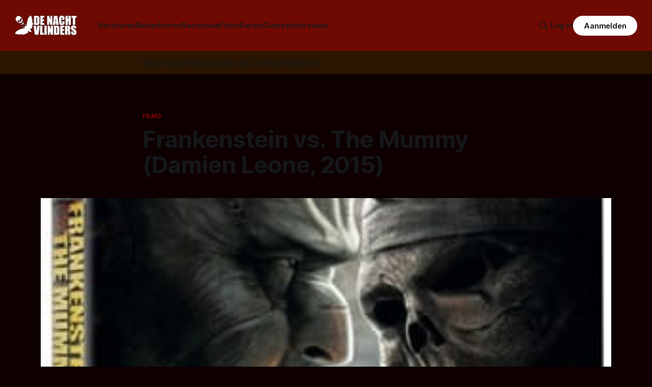

--- FILE ---
content_type: text/html; charset=utf-8
request_url: https://denachtvlinders.nl/frankenstein-vs-the-mummy-damien-leone/
body_size: 11058
content:
<!DOCTYPE html>
<html lang="nl">
<head>

    <title>Frankenstein vs. The Mummy (Damien Leone, 2015)</title>
    <meta charset="utf-8">
    <meta name="viewport" content="width=device-width, initial-scale=1.0">
    
    <link rel="preload" as="style" href="/assets/built/screen.css?v=e399c18114">
    <link rel="preload" as="script" href="/assets/built/source.js?v=e399c18114">
	 
    <link rel="preload" as="font" type="font/woff2" href="/assets/fonts/inter-roman.woff2?v=e399c18114" crossorigin="anonymous">
<style>
    @font-face {
        font-family: "Inter";
        font-style: normal;
        font-weight: 100 900;
        font-display: optional;
        src: url(/assets/fonts/inter-roman.woff2?v=e399c18114) format("woff2");
        unicode-range: U+0000-00FF, U+0131, U+0152-0153, U+02BB-02BC, U+02C6, U+02DA, U+02DC, U+0304, U+0308, U+0329, U+2000-206F, U+2074, U+20AC, U+2122, U+2191, U+2193, U+2212, U+2215, U+FEFF, U+FFFD;
    }
</style>

    <link rel="stylesheet" type="text/css" href="/assets/built/screen.css?v=e399c18114">
	<link rel="stylesheet" type="text/css" href="/assets/built/tocbot.css?v=e399c18114">

    <style>
        :root {
            --background-color: #0e0000
        }
    </style>

    <script>
        /* The script for calculating the color contrast has been taken from
        https://gomakethings.com/dynamically-changing-the-text-color-based-on-background-color-contrast-with-vanilla-js/ */
        var accentColor = getComputedStyle(document.documentElement).getPropertyValue('--background-color');
        accentColor = accentColor.trim().slice(1);

        if (accentColor.length === 3) {
            accentColor = accentColor[0] + accentColor[0] + accentColor[1] + accentColor[1] + accentColor[2] + accentColor[2];
        }

        var r = parseInt(accentColor.substr(0, 2), 16);
        var g = parseInt(accentColor.substr(2, 2), 16);
        var b = parseInt(accentColor.substr(4, 2), 16);
        var yiq = ((r * 299) + (g * 587) + (b * 114)) / 1000;
        var textColor = (yiq >= 128) ? 'dark' : 'light';

        document.documentElement.className = `has-${textColor}-text`;
    </script>

    <meta name="description" content="Sommige titels winden er geen doekjes om, bij het lezen weet je al dat dit geen big budget blockbuster is. Niet dat dit slecht is, veel low budget films">
    <link rel="icon" href="https://denachtvlinders.nl/content/images/size/w256h256/2024/10/dnv-icon.png" type="image/png">
    <link rel="canonical" href="https://denachtvlinders.nl/frankenstein-vs-the-mummy-damien-leone/">
    <meta name="referrer" content="no-referrer-when-downgrade">
    
    <meta property="og:site_name" content="De Nachtvlinders - alles over horror &amp; duister entertainment">
    <meta property="og:type" content="article">
    <meta property="og:title" content="Frankenstein vs. The Mummy (Damien Leone, 2015)">
    <meta property="og:description" content="Sommige titels winden er geen doekjes om, bij het lezen weet je al dat dit geen big budget blockbuster is. Niet dat dit slecht is, veel low budget films">
    <meta property="og:url" content="https://denachtvlinders.nl/frankenstein-vs-the-mummy-damien-leone/">
    <meta property="og:image" content="https://denachtvlinders.nl/wp-content/uploads/2015/12/frankenstein-mummy.jpg">
    <meta property="article:published_time" content="2015-12-28T08:03:12.000Z">
    <meta property="article:modified_time" content="2015-12-28T08:03:12.000Z">
    <meta property="article:tag" content="Films">
    <meta property="article:tag" content="Recensies">
    
    <meta property="article:publisher" content="https://www.facebook.com/denachtvlinders">
    <meta name="twitter:card" content="summary_large_image">
    <meta name="twitter:title" content="Frankenstein vs. The Mummy (Damien Leone, 2015)">
    <meta name="twitter:description" content="Sommige titels winden er geen doekjes om, bij het lezen weet je al dat dit geen big budget blockbuster is. Niet dat dit slecht is, veel low budget films">
    <meta name="twitter:url" content="https://denachtvlinders.nl/frankenstein-vs-the-mummy-damien-leone/">
    <meta name="twitter:image" content="https://denachtvlinders.nl/content/images/2015/12/frankenstein-mummy.jpg">
    <meta name="twitter:label1" content="Written by">
    <meta name="twitter:data1" content="Frank Mulder">
    <meta name="twitter:label2" content="Filed under">
    <meta name="twitter:data2" content="Films, Recensies">
    <meta name="twitter:site" content="@denachtvlinders">
    <meta property="og:image:width" content="300">
    <meta property="og:image:height" content="408">
    
    <script type="application/ld+json">
{
    "@context": "https://schema.org",
    "@type": "Article",
    "publisher": {
        "@type": "Organization",
        "name": "De Nachtvlinders - alles over horror &amp; duister entertainment",
        "url": "https://denachtvlinders.nl/",
        "logo": {
            "@type": "ImageObject",
            "url": "https://denachtvlinders.nl/content/images/2025/11/de-nachtvlinders-horror-magazine.png"
        }
    },
    "author": {
        "@type": "Person",
        "name": "Frank Mulder",
        "image": {
            "@type": "ImageObject",
            "url": "https://www.gravatar.com/avatar/43c70714313e3d7c8da43879d738c9c8?s=250&r=x&d=mp",
            "width": 250,
            "height": 250
        },
        "url": "https://denachtvlinders.nl/author/frank/",
        "sameAs": [
            "https://frankmulder.media",
            "https://bsky.app/profile/denachtvlinders.bsky.social",
            "https://www.instagram.com/denachtvlinders",
            "https://www.linkedin.com/in/frankmuldermedia"
        ]
    },
    "headline": "Frankenstein vs. The Mummy (Damien Leone, 2015)",
    "url": "https://denachtvlinders.nl/frankenstein-vs-the-mummy-damien-leone/",
    "datePublished": "2015-12-28T08:03:12.000Z",
    "dateModified": "2015-12-28T08:03:12.000Z",
    "image": {
        "@type": "ImageObject",
        "url": "https://denachtvlinders.nl/content/images/2015/12/frankenstein-mummy.jpg",
        "width": 300,
        "height": 408
    },
    "keywords": "Films, Recensies",
    "description": "Sommige titels winden er geen doekjes om, bij het lezen weet je al dat dit geen big budget blockbuster is. Niet dat dit slecht is, veel low budget films zijn enorm vermakelijk. Waarschijnlijk ook omdat ze met evenveel plezier zijn gemaakt. Frankenstein vs. The Mummy is zo&#x27;n productie.\n\n\n\nDe mummie van een vervloekte farao en een gereanimeerd lijk terroriseren een medische universiteit. Alleen een Egyptoloog en een professor, de gestoorde Dr. Frankenstein, kunnen de monsters stoppen voor het te l",
    "mainEntityOfPage": "https://denachtvlinders.nl/frankenstein-vs-the-mummy-damien-leone/"
}
    </script>

    <meta name="generator" content="Ghost 6.10">
    <link rel="alternate" type="application/rss+xml" title="De Nachtvlinders - alles over horror &amp; duister entertainment" href="https://denachtvlinders.nl/rss/">
    <script defer src="https://cdn.jsdelivr.net/ghost/portal@~2.56/umd/portal.min.js" data-i18n="true" data-ghost="https://denachtvlinders.nl/" data-key="e66bbf6a72783948b979af40fe" data-api="https://denachtvlinders.nl/ghost/api/content/" data-locale="nl" crossorigin="anonymous"></script><style id="gh-members-styles">.gh-post-upgrade-cta-content,
.gh-post-upgrade-cta {
    display: flex;
    flex-direction: column;
    align-items: center;
    font-family: -apple-system, BlinkMacSystemFont, 'Segoe UI', Roboto, Oxygen, Ubuntu, Cantarell, 'Open Sans', 'Helvetica Neue', sans-serif;
    text-align: center;
    width: 100%;
    color: #ffffff;
    font-size: 16px;
}

.gh-post-upgrade-cta-content {
    border-radius: 8px;
    padding: 40px 4vw;
}

.gh-post-upgrade-cta h2 {
    color: #ffffff;
    font-size: 28px;
    letter-spacing: -0.2px;
    margin: 0;
    padding: 0;
}

.gh-post-upgrade-cta p {
    margin: 20px 0 0;
    padding: 0;
}

.gh-post-upgrade-cta small {
    font-size: 16px;
    letter-spacing: -0.2px;
}

.gh-post-upgrade-cta a {
    color: #ffffff;
    cursor: pointer;
    font-weight: 500;
    box-shadow: none;
    text-decoration: underline;
}

.gh-post-upgrade-cta a:hover {
    color: #ffffff;
    opacity: 0.8;
    box-shadow: none;
    text-decoration: underline;
}

.gh-post-upgrade-cta a.gh-btn {
    display: block;
    background: #ffffff;
    text-decoration: none;
    margin: 28px 0 0;
    padding: 8px 18px;
    border-radius: 4px;
    font-size: 16px;
    font-weight: 600;
}

.gh-post-upgrade-cta a.gh-btn:hover {
    opacity: 0.92;
}</style><script async src="https://js.stripe.com/v3/"></script>
    <script defer src="https://cdn.jsdelivr.net/ghost/sodo-search@~1.8/umd/sodo-search.min.js" data-key="e66bbf6a72783948b979af40fe" data-styles="https://cdn.jsdelivr.net/ghost/sodo-search@~1.8/umd/main.css" data-sodo-search="https://denachtvlinders.nl/" data-locale="nl" crossorigin="anonymous"></script>
    
    <link href="https://denachtvlinders.nl/webmentions/receive/" rel="webmention">
    <script defer src="/public/cards.min.js?v=e399c18114"></script>
    <link rel="stylesheet" type="text/css" href="/public/cards.min.css?v=e399c18114">
    <script defer src="/public/comment-counts.min.js?v=e399c18114" data-ghost-comments-counts-api="https://denachtvlinders.nl/members/api/comments/counts/"></script>
    <script defer src="/public/member-attribution.min.js?v=e399c18114"></script><style>:root {--ghost-accent-color: #6f0a02;}</style>
    <meta name="facebook-domain-verification" content="fyvqq20frjmef2e9nojnlujwclq2pe" />
<style>
  .gh-article-image img {
    max-height: 550px;
    object-fit: cover;
}
  a.gh-article-tag {
    color: #a60000;
}
  .gh-content a, .gh-article-author-name a {
    color: #ff0000;
}
  .gh-content {
    color: #d6d6d6

}
  .gremlin.gh-canvas {
    font-size: small;
}

.kg-toggle-heading svg {
    width: 16px;
    color: white !important;
}





.de_nachtvlinders_head_ad { width: 320px; height: 100px; }
@media(min-width: 500px) { .de_nachtvlinders_head_ad { width: 300px; height: 250px; } }
@media(min-width: 750px) { .de_nachtvlinders_head_ad { width: 728px; height: 90px; } }

.share-button {
  background-color: #173993;
  color: #fff;
  border: none;
  padding: 0.6em 1.2em;
  border-radius: 999px;
  cursor: pointer;
  font-weight: 600;
  font-size: 1em;
}
.share-button:hover {
  background-color: #0d8de1;
}

.gh-header.is-highlight .gh-header-left .gh-card .gh-card-image {
    aspect-ratio: 16 / 9 !important;






}
  
</style>
</head>
<body class="post-template tag-films tag-recensie tag-hash-wp tag-hash-wp-post tag-hash-import-2024-10-12-18-08 has-sans-title has-sans-body">

<div class="gh-viewport">
    
    <header id="gh-navigation" class="gh-navigation is-left-logo has-accent-color gh-outer">
    <div class="gh-navigation-inner gh-inner">

        <div class="gh-navigation-brand">
            <a class="gh-navigation-logo is-title" href="https://denachtvlinders.nl">
                    <img src="https://denachtvlinders.nl/content/images/2025/11/de-nachtvlinders-horror-magazine.png" alt="De Nachtvlinders - alles over horror &amp; duister entertainment" fetchpriority="high">
            </a>
            <button class="gh-search gh-icon-button" aria-label="Zoek op de site" data-ghost-search>
    <svg xmlns="http://www.w3.org/2000/svg" fill="none" viewBox="0 0 24 24" stroke="currentColor" stroke-width="2" width="20" height="20"><path stroke-linecap="round" stroke-linejoin="round" d="M21 21l-6-6m2-5a7 7 0 11-14 0 7 7 0 0114 0z"></path></svg></button>
            <button class="gh-burger gh-icon-button" aria-label="Menu">
                <svg xmlns="http://www.w3.org/2000/svg" width="24" height="24" fill="currentColor" viewBox="0 0 256 256"><path d="M224,128a8,8,0,0,1-8,8H40a8,8,0,0,1,0-16H216A8,8,0,0,1,224,128ZM40,72H216a8,8,0,0,0,0-16H40a8,8,0,0,0,0,16ZM216,184H40a8,8,0,0,0,0,16H216a8,8,0,0,0,0-16Z"></path></svg>                <svg xmlns="http://www.w3.org/2000/svg" width="24" height="24" fill="currentColor" viewBox="0 0 256 256"><path d="M205.66,194.34a8,8,0,0,1-11.32,11.32L128,139.31,61.66,205.66a8,8,0,0,1-11.32-11.32L116.69,128,50.34,61.66A8,8,0,0,1,61.66,50.34L128,116.69l66.34-66.35a8,8,0,0,1,11.32,11.32L139.31,128Z"></path></svg>            </button>
        </div>

        <nav class="gh-navigation-menu">
            <ul class="nav">
    <li class="nav-vacatures"><a href="https://denachtvlinders.nl/vacatures/">Vacatures</a></li>
    <li class="nav-nederhorror"><a href="https://denachtvlinders.nl/thema/nederhorror/">Nederhorror</a></li>
    <li class="nav-recensies"><a href="https://denachtvlinders.nl/thema/recensie/">Recensies</a></li>
    <li class="nav-films"><a href="https://denachtvlinders.nl/thema/films/">Films</a></li>
    <li class="nav-series"><a href="https://denachtvlinders.nl/thema/tv-series/">Series</a></li>
    <li class="nav-games"><a href="https://denachtvlinders.nl/thema/games/">Games</a></li>
    <li class="nav-interviews"><a href="https://denachtvlinders.nl/thema/interview/">Interviews</a></li>
</ul>

        </nav>

        <div class="gh-navigation-actions">
                <button class="gh-search gh-icon-button" aria-label="Zoek op de site" data-ghost-search>
    <svg xmlns="http://www.w3.org/2000/svg" fill="none" viewBox="0 0 24 24" stroke="currentColor" stroke-width="2" width="20" height="20"><path stroke-linecap="round" stroke-linejoin="round" d="M21 21l-6-6m2-5a7 7 0 11-14 0 7 7 0 0114 0z"></path></svg></button>
                <div class="gh-navigation-members">
                            <a href="#/portal/signin" data-portal="signin">Log in</a>
                                <a class="gh-button" href="#/portal/signup" data-portal="signup">Aanmelden</a>
                </div>
        </div>

    </div>
</header>

    <!-- DNV MOD BEGIN	 -->	
<div class="gh-canvas" style="
    background: rgba(240,165,15,.13);
    padding: 10px 0;
">
            <div class="">
                <span style="white-space: pre-wrap;text-align: center;text-decoration: underline;"><a href="https://denachtvlinders.nl/vacatures/">Word horrorfilmrecensent bij De Nachtvlinders!</a></span>
                
            </div>
            
        </div>

    <!-- DNV MOD END -->	
    
    

<main class="gh-main">

    <article class="gh-article post tag-films tag-recensie tag-hash-wp tag-hash-wp-post tag-hash-import-2024-10-12-18-08">

        <header class="gh-article-header gh-canvas">

                <a class="gh-article-tag" href="https://denachtvlinders.nl/thema/films/">Films</a>
            <h1 class="gh-article-title is-title">Frankenstein vs. The Mummy (Damien Leone, 2015)</h1>
                <figure class="gh-article-image">
        <img
            srcset="/content/images/size/w320/2015/12/frankenstein-mummy.jpg 320w,
                    /content/images/size/w600/2015/12/frankenstein-mummy.jpg 600w,
                    /content/images/size/w960/2015/12/frankenstein-mummy.jpg 960w,
                    /content/images/size/w1200/2015/12/frankenstein-mummy.jpg 1200w,
                    /content/images/size/w2000/2015/12/frankenstein-mummy.jpg 2000w"
            sizes="(max-width: 1200px) 100vw, 1120px"
            src="/content/images/size/w1200/2015/12/frankenstein-mummy.jpg"
            alt="Frankenstein vs. The Mummy (Damien Leone, 2015)"
            fetchpriority="high">
    </figure>

            <div class="gh-article-meta">
                <div class="gh-article-author-image instapaper_ignore">
                            <a href="/author/frank/">
                                <img class="author-profile-image" src="https://www.gravatar.com/avatar/43c70714313e3d7c8da43879d738c9c8?s&#x3D;250&amp;r&#x3D;x&amp;d&#x3D;mp" alt="Frank Mulder">
                            </a>
                </div>
                <div class="gh-article-meta-wrapper">
                    <span class="gh-article-author-name"><a href="/author/frank/">Frank Mulder</a></span>
                    <div class="gh-article-meta-content">
                        <time class="gh-article-meta-date" datetime="2015-12-28">28 dec. 2015</time>
                        
                    </div>
                </div>
            </div>



        </header>

        <section class="gh-content gh-canvas is-body">


<!-- DNV MOD BEGIN -->
    <div class="kg-card kg-callout-card kg-callout-card-yellow"><div class="kg-callout-emoji">📧</div><div class="kg-callout-text">Mis niets van de duistere wereld van horror: ontvang nieuws, recensies en macabere verrassingen in je inbox!
    <div style="min-height: 58px;max-width: 440px;margin: 0 auto;width: 100%"><script src="https://cdn.jsdelivr.net/ghost/signup-form@~0.2/umd/signup-form.min.js" data-button-color="#6f0a02" data-button-text-color="#FFFFFF" data-site="https://denachtvlinders.nl/" data-locale="nl" async=""></script></div>
    </div></div>
  <!-- DNV MOD END -->


            
            <figure class="kg-card kg-image-card"><img src="https://denachtvlinders.nl/content/images/2015/12/frankenstein-mummy.jpg" class="kg-image" alt="Frankenstein vs. The Mummy" loading="lazy"></figure><p>Sommige titels winden er geen doekjes om, bij het lezen weet je al dat dit geen big budget blockbuster is. Niet dat dit slecht is, veel low budget films zijn enorm vermakelijk. Waarschijnlijk ook omdat ze met evenveel plezier zijn gemaakt. Frankenstein vs. The Mummy is zo'n productie.</p><p><br><br><em>De mummie van een vervloekte farao en een gereanimeerd lijk terroriseren een medische universiteit. Alleen een Egyptoloog en een professor, de gestoorde Dr. Frankenstein, kunnen de monsters stoppen voor het te laat is.</em><br><br>De regie is in handen van Damien Leone, hij begon met het maken van korte film '9th Circle' en '<a href="https://denachtvlinders.nl/korte-film-terrifier-damien-leone/">Terrifier</a>'. De eerste werd later de bron voor zijn speelfilm debuut 'All Hallow`s Eve' en de tweede krijgt binnenkort een langere versie. 'Frankenstein vs. The Mummy' is een film die hij, zo lijkt het, eventje tussendoor heeft geschreven en gemaakt. Het is simpeler dan zijn andere titels.</p><figure class="kg-card kg-embed-card"><iframe width="160" height="90" src="https://www.youtube.com/embed/8n8WkoBW_Ic?feature=oembed" frameborder="0" allow="accelerometer; autoplay; clipboard-write; encrypted-media; gyroscope; picture-in-picture; web-share" allowfullscreen=""></iframe></figure><p>De film is met 110 minuten te traag, het is al een tijd duidelijk waar het heen gaat, maar toch het gevecht komt het lang niet. Dit lijkt ook zijn weerslag te hebben op de personages, doordat ze relatief veel dialoog hebben voor een dun verhaaltje, komen ze niet zo heel snugger over.</p><p>Frankenstein vs. The Mummy is misschien geen topfilm, maar vermakelijk is hij zeker. De kwaliteit is wel een stuk lager dan we van deze beginnend regisseur gewend zijn.</p><p>[yasr_overall_rating size="--" postid="46314"]</p>

<!-- DNV MOD BEGIN -->
<div class="gh-article-meta-content">
  <button id="shareBtn" class="share-button">📢 Deel dit artikel!</button>

    <button id="subscribeBtn" class="share-button">📧 Nieuwsbrief</button>
  
  <script>
  document.addEventListener("DOMContentLoaded", () => {

    const shareBtn = document.getElementById("shareBtn");
    if (shareBtn) {
      shareBtn.addEventListener("click", async () => {
        if (navigator.share) {
          await navigator.share({
            title: "Frankenstein vs. The Mummy (Damien Leone, 2015)",
            text: "Frankenstein vs. The Mummy (Damien Leone, 2015)",
            url: "https://denachtvlinders.nl/frankenstein-vs-the-mummy-damien-leone/?ref=de-nachtvlinders-socialshare"
          });
        } else {
          alert("Delen wordt niet ondersteund door je browser.");
        }
      });
    }

    const commentBtn = document.getElementById("commentBtn");
    if (commentBtn) {
      commentBtn.addEventListener("click", () => {
        window.location.href = "#comments"; // Verwijs naar commentaarsectie
      });
    }

    const donateBtn = document.getElementById("donateBtn");
    if (donateBtn) {
      donateBtn.addEventListener("click", () => {
        window.location.href = "#/portal/"; // Ghost donatie-popup
      });
    }

    const subscribeBtn = document.getElementById("subscribeBtn");
    if (subscribeBtn) {
      subscribeBtn.addEventListener("click", () => {
        // Activeer Ghost Portal direct
        if (window.portal) {
          window.portal.open({ page: "signup" });
        } else {
          window.location.href = "#/portal/signup/free";
        }
      });
    }

  });
  </script>
</div>
                                         

			<span class="gh-article-tag">Meer over: <a href="/thema/films/">Films</a>, <a href="/thema/recensie/">Recensies</a></span>
<!-- DNV MOD END -->
            
        </section>   
<!-- DNV MOD BEGIN -->		
<!-- Revive Adserver Asynchronous JS Tag - Generated with Revive Adserver v6.0.2 -->
<ins data-revive-zoneid="2" data-revive-id="4b43377f7e7880c5ebfaac9f764f8db6"></ins>
<script async src="//revive.befrankwithmedia.nl/www/delivery/asyncjs.php"></script>
<!-- DNV MOD END -->

        
    </article>

        <div class="gh-comments gh-canvas" id="comments">
            
        <script defer src="https://cdn.jsdelivr.net/ghost/comments-ui@~1.2/umd/comments-ui.min.js" data-locale="nl" data-ghost-comments="https://denachtvlinders.nl/" data-api="https://denachtvlinders.nl/ghost/api/content/" data-admin="https://denachtvlinders.nl/ghost/" data-key="e66bbf6a72783948b979af40fe" data-title="null" data-count="true" data-post-id="670a9f2f890e26000130a046" data-color-scheme="auto" data-avatar-saturation="60" data-accent-color="#6f0a02" data-comments-enabled="all" data-publication="De Nachtvlinders - alles over horror & duister entertainment" crossorigin="anonymous"></script>
    
        </div>

</main>


            <section class="gh-container is-grid gh-outer">
                <div class="gh-container-inner gh-inner">
				    <div class="gh-container-title">Lees meer</div>
                    <div class="gh-feed">
                            <article class="gh-card post">
    <a class="gh-card-link" href="/crowdfunding-nederlandse-comic-trunk-eindelijk-voltooid/">
            <figure class="gh-card-image">
                <img
                    srcset="/content/images/size/w160/format/webp/2026/01/trunk.jpg 160w,
                            /content/images/size/w320/format/webp/2026/01/trunk.jpg 320w,
                            /content/images/size/w600/format/webp/2026/01/trunk.jpg 600w,
                            /content/images/size/w960/format/webp/2026/01/trunk.jpg 960w,
                            /content/images/size/w1200/format/webp/2026/01/trunk.jpg 1200w,
                            /content/images/size/w2000/format/webp/2026/01/trunk.jpg 2000w"
                    sizes="320px"
                    src="/content/images/size/w600/2026/01/trunk.jpg"
                    alt="Afbeelding van Trunk"
                    loading="lazy"
                >
            </figure>
        <div class="gh-card-wrapper">
            <h3 class="gh-card-title is-title">Crowdfunding: Nederlandse comic Trunk eindelijk voltooid!</h3>
                <p class="gh-card-excerpt is-body">Ooit ontstaan uit Bloeddorst #1, toen abrupt geëindigd en nu kan de Nederlandse comic &#x27;Trunk&#x27; van Willem Ritstier, Minck Oosterveer en Fred de Heij afgerond worden!</p>
            <footer class="gh-card-meta">
<!--
             -->
                    <span class="gh-card-author">Door Frank Mulder</span>
<!--
         --></footer>
        </div>
    </a>
</article>
                            <article class="gh-card post">
    <a class="gh-card-link" href="/snoop-dogg-duikt-spookhuis-in-met-eli-roth/">
            <figure class="gh-card-image">
                <img
                    srcset="/content/images/size/w160/format/webp/2026/01/dontgob.jpg 160w,
                            /content/images/size/w320/format/webp/2026/01/dontgob.jpg 320w,
                            /content/images/size/w600/format/webp/2026/01/dontgob.jpg 600w,
                            /content/images/size/w960/format/webp/2026/01/dontgob.jpg 960w,
                            /content/images/size/w1200/format/webp/2026/01/dontgob.jpg 1200w,
                            /content/images/size/w2000/format/webp/2026/01/dontgob.jpg 2000w"
                    sizes="320px"
                    src="/content/images/size/w600/2026/01/dontgob.jpg"
                    alt="Afbeelding Don’t Go in That House, Bitch! "
                    loading="lazy"
                >
            </figure>
        <div class="gh-card-wrapper">
            <h3 class="gh-card-title is-title">Snoop Dogg duikt spookhuis in met Eli Roth</h3>
                <p class="gh-card-excerpt is-body">Rapper Snoop Dogg zet een opvallende stap in het horrorgenre: hij speelt een hoofdrol in aankomende film ‘Don’t Go in That House, Bitch!’, geregisseerd door genreveteraan Eli Roth. Naast zijn acteerwerk produceert Snoop ook de film en draagt hij bij aan de soundtrack.</p>
            <footer class="gh-card-meta">
<!--
             -->
                    <span class="gh-card-author">Door Thomas Vanbrabant</span>
<!--
         --></footer>
        </div>
    </a>
</article>
                            <article class="gh-card post">
    <a class="gh-card-link" href="/blum-en-wan-releasen-in-mei-2027-een-nieuwe-paranormal-activity/">
            <figure class="gh-card-image">
                <img
                    srcset="/content/images/size/w160/format/webp/2026/01/ParanormalActivity.webp 160w,
                            /content/images/size/w320/format/webp/2026/01/ParanormalActivity.webp 320w,
                            /content/images/size/w600/format/webp/2026/01/ParanormalActivity.webp 600w,
                            /content/images/size/w960/format/webp/2026/01/ParanormalActivity.webp 960w,
                            /content/images/size/w1200/format/webp/2026/01/ParanormalActivity.webp 1200w,
                            /content/images/size/w2000/format/webp/2026/01/ParanormalActivity.webp 2000w"
                    sizes="320px"
                    src="/content/images/size/w600/2026/01/ParanormalActivity.webp"
                    alt="Blum en Wan releasen in mei 2027 een nieuwe Paranormal Activity"
                    loading="lazy"
                >
            </figure>
        <div class="gh-card-wrapper">
            <h3 class="gh-card-title is-title">Blum en Wan releasen in mei 2027 een nieuwe Paranormal Activity</h3>
                <p class="gh-card-excerpt is-body">Fans van de ‘Paranormal Activity’-reeks noteren 21 mei 2027 maar alvast in hun agenda. Op die dag komt de achtste film in de franchise uit. Voor het eerst werkt producent James Wan (&#x27;Saw&#x27;, &#x27;Insidious&#x27;, &#x27;The Conjuring&#x27;) eraan mee.</p>
            <footer class="gh-card-meta">
<!--
             -->
                    <span class="gh-card-author">Door Thomas Vanbrabant</span>
<!--
         --></footer>
        </div>
    </a>
</article>
                            <article class="gh-card post">
    <a class="gh-card-link" href="/teaser-zweedse-serie-vaka-houd-je-wakker/">
            <figure class="gh-card-image">
                <img
                    srcset="/content/images/size/w160/format/webp/2026/01/zweedse-thrillerserie-vaka.webp 160w,
                            /content/images/size/w320/format/webp/2026/01/zweedse-thrillerserie-vaka.webp 320w,
                            /content/images/size/w600/format/webp/2026/01/zweedse-thrillerserie-vaka.webp 600w,
                            /content/images/size/w960/format/webp/2026/01/zweedse-thrillerserie-vaka.webp 960w,
                            /content/images/size/w1200/format/webp/2026/01/zweedse-thrillerserie-vaka.webp 1200w,
                            /content/images/size/w2000/format/webp/2026/01/zweedse-thrillerserie-vaka.webp 2000w"
                    sizes="320px"
                    src="/content/images/size/w600/2026/01/zweedse-thrillerserie-vaka.webp"
                    alt="Mysterieus virus houd je wakker in Zweedse serie Vaka"
                    loading="lazy"
                >
            </figure>
        <div class="gh-card-wrapper">
            <h3 class="gh-card-title is-title">Mysterieus virus houd je wakker in Zweedse serie Vaka</h3>
                <p class="gh-card-excerpt is-body">Eind januari verschijnt &#x27;Vaka&#x27;, een spannende Zweedse serie over een onverklaarbare epidemie, dat huishoudt in de hoofdstad van dat land: Stockholm. In alle chaos die ontstaat, volgen we drie hoofdpersonen die elk op eigen missie zijn. </p>
            <footer class="gh-card-meta">
<!--
             -->
                    <span class="gh-card-author">Door Sander van den Berg</span>
<!--
         --></footer>
        </div>
    </a>
</article>
                    </div>
                </div>
            </section>
            <section class="gh-container is-grid gh-outer">
                <div class="gh-container-inner gh-inner">
                    <div class="gh-feed">
                            <article class="gh-card post featured">
    <a class="gh-card-link" href="/horrorfilms-2026/">
            <figure class="gh-card-image">
                <img
                    srcset="/content/images/size/w160/format/webp/2025/12/horrorfilms-2026.jpg 160w,
                            /content/images/size/w320/format/webp/2025/12/horrorfilms-2026.jpg 320w,
                            /content/images/size/w600/format/webp/2025/12/horrorfilms-2026.jpg 600w,
                            /content/images/size/w960/format/webp/2025/12/horrorfilms-2026.jpg 960w,
                            /content/images/size/w1200/format/webp/2025/12/horrorfilms-2026.jpg 1200w,
                            /content/images/size/w2000/format/webp/2025/12/horrorfilms-2026.jpg 2000w"
                    sizes="320px"
                    src="/content/images/size/w600/2025/12/horrorfilms-2026.jpg"
                    alt="Horrorfilms 2026 met beelden van Whistle, Cold Storage, Return to Silent Hill en Dust Bunny"
                    loading="lazy"
                >
            </figure>
        <div class="gh-card-wrapper">
            <h3 class="gh-card-title is-title">Horrorfilms 2026 - Jaarlijks overzicht bioscoopreleases</h3>
                <p class="gh-card-excerpt is-body">Welke horrorfilms draaien er in 2026 in de Nederlandse bioscopen? In dit overzicht vind je nu al bijna 50 horror- en aanverwante films.</p>
            <footer class="gh-card-meta">
<!--
             -->
                    <span class="gh-card-author">Door Frank Mulder</span>
<!--
         --></footer>
        </div>
    </a>
</article>
                            <article class="gh-card post featured">
    <a class="gh-card-link" href="/de-oorsprong-van-de-zombie/">
            <figure class="gh-card-image">
                <img
                    srcset="/content/images/size/w160/format/webp/2025/11/DawnoftheDead2.png 160w,
                            /content/images/size/w320/format/webp/2025/11/DawnoftheDead2.png 320w,
                            /content/images/size/w600/format/webp/2025/11/DawnoftheDead2.png 600w,
                            /content/images/size/w960/format/webp/2025/11/DawnoftheDead2.png 960w,
                            /content/images/size/w1200/format/webp/2025/11/DawnoftheDead2.png 1200w,
                            /content/images/size/w2000/format/webp/2025/11/DawnoftheDead2.png 2000w"
                    sizes="320px"
                    src="/content/images/size/w600/2025/11/DawnoftheDead2.png"
                    alt="Afbeelding met naar de camera grijpende zombies."
                    loading="lazy"
                >
            </figure>
        <div class="gh-card-wrapper">
            <h3 class="gh-card-title is-title">De oorsprong van…. De zombie!</h3>
                <p class="gh-card-excerpt is-body">In deze nieuwe rubriek kijken we naar de oorsprong van verschillende klassieke monsters. De zombie, weerwolf, vampier, heks en meer. Waar ligt de oorsprong, wat zijn ze precies en voor welke metafoor staan deze klassieke en welbekende engerds?</p>
            <footer class="gh-card-meta">
<!--
             -->
                    <span class="gh-card-author">Door Gerben Prins</span>
<!--
         --></footer>
        </div>
    </a>
</article>
                            <article class="gh-card post featured">
    <a class="gh-card-link" href="/ode-aan-remakes-the-evil-dead/">
            <figure class="gh-card-image">
                <img
                    srcset="/content/images/size/w160/format/webp/2025/10/The-Evil-Dead-keyart.jpg 160w,
                            /content/images/size/w320/format/webp/2025/10/The-Evil-Dead-keyart.jpg 320w,
                            /content/images/size/w600/format/webp/2025/10/The-Evil-Dead-keyart.jpg 600w,
                            /content/images/size/w960/format/webp/2025/10/The-Evil-Dead-keyart.jpg 960w,
                            /content/images/size/w1200/format/webp/2025/10/The-Evil-Dead-keyart.jpg 1200w,
                            /content/images/size/w2000/format/webp/2025/10/The-Evil-Dead-keyart.jpg 2000w"
                    sizes="320px"
                    src="/content/images/size/w600/2025/10/The-Evil-Dead-keyart.jpg"
                    alt="Key-art van de originele The Evil Dead, met tekst logo een een vrouw die de grond in wordt getrokken."
                    loading="lazy"
                >
            </figure>
        <div class="gh-card-wrapper">
            <h3 class="gh-card-title is-title">Een ode aan remakes: The Evil Dead</h3>
                <p class="gh-card-excerpt is-body">Heeft Hollywood geen inspiratie meer? Weer een remake? Wat een cash grab! Maar tóch ben ik er heel blij mee, daarom vandaag een liefdesverklaring aan de remakes van &#x27;The Evil Dead&#x27;. </p>
            <footer class="gh-card-meta">
                        <svg xmlns="http://www.w3.org/2000/svg" viewBox="0 0 20 20" height="20" width="20" id="Lock-1--Streamline-Ultimate"><defs></defs><title>lock-1</title><path d="M4.375 8.125h11.25s1.25 0 1.25 1.25v8.75s0 1.25 -1.25 1.25H4.375s-1.25 0 -1.25 -1.25v-8.75s0 -1.25 1.25 -1.25" fill="none" stroke="currentcolor" stroke-linecap="round" stroke-linejoin="round" stroke-width="1.5"></path><path d="M5.625 8.125V5a4.375 4.375 0 0 1 8.75 0v3.125" fill="none" stroke="currentcolor" stroke-linecap="round" stroke-linejoin="round" stroke-width="1.5"></path><path d="m10 12.5 0 2.5" fill="none" stroke="currentcolor" stroke-linecap="round" stroke-linejoin="round" stroke-width="1.5"></path></svg>                <!--
             -->
                    <span class="gh-card-author">Door Frank Mulder</span>
<!--
         --></footer>
        </div>
    </a>
</article>
                            <article class="gh-card post featured">
    <a class="gh-card-link" href="/jumpscares-in-horror-toevoeging-of-terreur/">
            <figure class="gh-card-image">
                <img
                    srcset="/content/images/size/w160/format/webp/2025/09/phasmophobia-halloween-update-new-ghosts-2.webp 160w,
                            /content/images/size/w320/format/webp/2025/09/phasmophobia-halloween-update-new-ghosts-2.webp 320w,
                            /content/images/size/w600/format/webp/2025/09/phasmophobia-halloween-update-new-ghosts-2.webp 600w,
                            /content/images/size/w960/format/webp/2025/09/phasmophobia-halloween-update-new-ghosts-2.webp 960w,
                            /content/images/size/w1200/format/webp/2025/09/phasmophobia-halloween-update-new-ghosts-2.webp 1200w,
                            /content/images/size/w2000/format/webp/2025/09/phasmophobia-halloween-update-new-ghosts-2.webp 2000w"
                    sizes="320px"
                    src="/content/images/size/w600/2025/09/phasmophobia-halloween-update-new-ghosts-2.webp"
                    alt="Jumpscares in horror: een toevoeging of terreur voor je zintuigen?"
                    loading="lazy"
                >
            </figure>
        <div class="gh-card-wrapper">
            <h3 class="gh-card-title is-title">Jumpscares in horror: een toevoeging of terreur voor je zintuigen?</h3>
                <p class="gh-card-excerpt is-body">De jumpscare is een van de meest herkenbare en besproken technieken binnen het horrorgenre. Het fenomeen bestaat uit een onverwachte en vaak schrikwekkende gebeurtenis die bedoeld is om de kijker of gamer abrupt te laten schrikken. </p>
            <footer class="gh-card-meta">
<!--
             -->
                    <span class="gh-card-author">Door Sander van den Berg</span>
<!--
         --></footer>
        </div>
    </a>
</article>
                    </div>
                </div>
            </section>

    
    <footer class="gh-footer has-accent-color gh-outer">
    <div class="gh-footer-inner gh-inner">

        <div class="gh-footer-bar">
            <span class="gh-footer-logo is-title">
                    <img src="https://denachtvlinders.nl/content/images/2025/11/de-nachtvlinders-horror-magazine.png" alt="De Nachtvlinders - alles over horror &amp; duister entertainment">
            </span>
            <nav class="gh-footer-menu">
                <ul class="nav">
    <li class="nav-colofon"><a href="https://denachtvlinders.nl/colofon/">Colofon</a></li>
    <li class="nav-vacatures"><a href="https://denachtvlinders.nl/vacatures/">Vacatures</a></li>
    <li class="nav-contact"><a href="https://denachtvlinders.nl/contact/">Contact</a></li>
    <li class="nav-rss-feed"><a href="https://denachtvlinders.nl/rss/">RSS Feed</a></li>
    <li class="nav-bluesky"><a href="https://bsky.app/profile/denachtvlinders.bsky.social">Bluesky</a></li>
    <li class="nav-mastodon"><a href="https://mastodon.nl/@DeNachtvlinders">Mastodon</a></li>
    <li class="nav-shop"><a href="https://denachtvlinders.myspreadshop.nl/">Shop</a></li>
    <li class="nav-steam"><a href="https://store.steampowered.com/curator/40006611-De-Nachtvlinders/">Steam</a></li>
    <li class="nav-instagram"><a href="http://instagram.com/denachtvlinders">Instagram</a></li>
    <li class="nav-activiteiten"><a href="https://denachtvlinders.nl/thema/activiteiten/">Activiteiten</a></li>
    <li class="nav-boeken"><a href="https://denachtvlinders.nl/thema/boeken/">Boeken</a></li>
    <li class="nav-bordspellen"><a href="https://denachtvlinders.nl/thema/bordspellen/">Bordspellen</a></li>
    <li class="nav-comics"><a href="https://denachtvlinders.nl/thema/comics/">Comics</a></li>
    <li class="nav-gadget"><a href="https://denachtvlinders.nl/thema/gadgets/">Gadget</a></li>
    <li class="nav-horrortips"><a href="https://denachtvlinders.nl/thema/horrortips/">Horrortips</a></li>
    <li class="nav-infographics"><a href="https://denachtvlinders.nl/thema/infographic/">Infographics</a></li>
    <li class="nav-korte-horrorverhalen"><a href="https://denachtvlinders.nl/thema/kort-verhaal/">Korte Horrorverhalen</a></li>
    <li class="nav-korte-horrorfilms"><a href="https://denachtvlinders.nl/thema/korte-film/">Korte Horrorfilms</a></li>
    <li class="nav-lokaal-spookverhaal"><a href="https://denachtvlinders.nl/thema/spookverhaal/">Lokaal Spookverhaal</a></li>
    <li class="nav-premium-artikelen"><a href="https://denachtvlinders.nl/thema/longread/">Premium artikelen</a></li>
    <li class="nav-columns"><a href="https://denachtvlinders.nl/thema/columns/">Columns</a></li>
    <li class="nav-horrorfilms-2026"><a href="https://denachtvlinders.nl/horrorfilms-2026/">Horrorfilms 2026</a></li>
</ul>

            </nav>
            <div class="gh-footer-copyright">
                Werkt op <a href="https://ghost.org" target="_blank" rel="noopener">Ghost</a>
            </div>
        </div>

                <section class="gh-footer-signup">
                    <h2 class="gh-footer-signup-header is-title">
                        De Nachtvlinders - alles over horror &amp; duister entertainment
                    </h2>
                    <p class="gh-footer-signup-subhead is-body">
                        De Nachtvlinders is het grootste online horrormagazine van Nederland met dagelijks nieuws, reviews en interviews over horrorfilms, series, boeken, comics en games. Voor echte horrorfans.
                    </p>
                    <form class="gh-form" data-members-form>
    <input class="gh-form-input" id="footer-email" name="email" type="email" placeholder="jan.jansen@voorbeeld.com" required data-members-email>
    <button class="gh-button" type="submit" aria-label="Subscribe">
        <span><span>Aanmelden</span> <svg xmlns="http://www.w3.org/2000/svg" width="32" height="32" fill="currentColor" viewBox="0 0 256 256"><path d="M224.49,136.49l-72,72a12,12,0,0,1-17-17L187,140H40a12,12,0,0,1,0-24H187L135.51,64.48a12,12,0,0,1,17-17l72,72A12,12,0,0,1,224.49,136.49Z"></path></svg></span>
        <svg xmlns="http://www.w3.org/2000/svg" height="24" width="24" viewBox="0 0 24 24">
    <g stroke-linecap="round" stroke-width="2" fill="currentColor" stroke="none" stroke-linejoin="round" class="nc-icon-wrapper">
        <g class="nc-loop-dots-4-24-icon-o">
            <circle cx="4" cy="12" r="3"></circle>
            <circle cx="12" cy="12" r="3"></circle>
            <circle cx="20" cy="12" r="3"></circle>
        </g>
        <style data-cap="butt">
            .nc-loop-dots-4-24-icon-o{--animation-duration:0.8s}
            .nc-loop-dots-4-24-icon-o *{opacity:.4;transform:scale(.75);animation:nc-loop-dots-4-anim var(--animation-duration) infinite}
            .nc-loop-dots-4-24-icon-o :nth-child(1){transform-origin:4px 12px;animation-delay:-.3s;animation-delay:calc(var(--animation-duration)/-2.666)}
            .nc-loop-dots-4-24-icon-o :nth-child(2){transform-origin:12px 12px;animation-delay:-.15s;animation-delay:calc(var(--animation-duration)/-5.333)}
            .nc-loop-dots-4-24-icon-o :nth-child(3){transform-origin:20px 12px}
            @keyframes nc-loop-dots-4-anim{0%,100%{opacity:.4;transform:scale(.75)}50%{opacity:1;transform:scale(1)}}
        </style>
    </g>
</svg>        <svg class="checkmark" xmlns="http://www.w3.org/2000/svg" viewBox="0 0 52 52">
    <path class="checkmark__check" fill="none" d="M14.1 27.2l7.1 7.2 16.7-16.8"/>
    <style>
        .checkmark {
            width: 40px;
            height: 40px;
            display: block;
            stroke-width: 2.5;
            stroke: currentColor;
            stroke-miterlimit: 10;
        }

        .checkmark__check {
            transform-origin: 50% 50%;
            stroke-dasharray: 48;
            stroke-dashoffset: 48;
            animation: stroke .3s cubic-bezier(0.650, 0.000, 0.450, 1.000) forwards;
        }

        @keyframes stroke {
            100% { stroke-dashoffset: 0; }
        }
    </style>
</svg>    </button>
    <p data-members-error></p>
</form>
                </section>

    </div>
</footer>
    
</div>

    <div class="pswp" tabindex="-1" role="dialog" aria-hidden="true">
    <div class="pswp__bg"></div>

    <div class="pswp__scroll-wrap">
        <div class="pswp__container">
            <div class="pswp__item"></div>
            <div class="pswp__item"></div>
            <div class="pswp__item"></div>
        </div>

        <div class="pswp__ui pswp__ui--hidden">
            <div class="pswp__top-bar">
                <div class="pswp__counter"></div>

                <button class="pswp__button pswp__button--close" title="Sluit (Esc)"></button>
                <button class="pswp__button pswp__button--share" title="Deel"></button>
                <button class="pswp__button pswp__button--fs" title="Volledig scherm"></button>
                <button class="pswp__button pswp__button--zoom" title="Zoom in/uit"></button>

                <div class="pswp__preloader">
                    <div class="pswp__preloader__icn">
                        <div class="pswp__preloader__cut">
                            <div class="pswp__preloader__donut"></div>
                        </div>
                    </div>
                </div>
            </div>

            <div class="pswp__share-modal pswp__share-modal--hidden pswp__single-tap">
                <div class="pswp__share-tooltip"></div>
            </div>

            <button class="pswp__button pswp__button--arrow--left" title="Vorige (pijl links)"></button>
            <button class="pswp__button pswp__button--arrow--right" title="Volgende (pijl recht)"></button>

            <div class="pswp__caption">
                <div class="pswp__caption__center"></div>
            </div>
        </div>
    </div>
</div>

<script src="/assets/built/source.js?v=e399c18114"></script>

<!-- Matomo -->
<script>
  var _paq = window._paq = window._paq || [];
  /* tracker methods like "setCustomDimension" should be called before "trackPageView" */
  _paq.push(['trackPageView']);
  _paq.push(['enableLinkTracking']);
  (function() {
    var u="//stats.denachtvlinders.nl/";
    _paq.push(['setTrackerUrl', u+'matomo.php']);
    _paq.push(['setSiteId', '2']);
    var d=document, g=d.createElement('script'), s=d.getElementsByTagName('script')[0];
    g.async=true; g.src=u+'matomo.js'; s.parentNode.insertBefore(g,s);
  })();
</script>
<noscript><p><img referrerpolicy="no-referrer-when-downgrade" src="//stats.denachtvlinders.nl/matomo.php?idsite=2&amp;rec=1" style="border:0;" alt="" /></p></noscript>
<!-- End Matomo Code -->
<script defer src="https://u.denachtvlinders.nl/script.js" data-website-id="23c8a645-db6e-4cb0-a8d1-2b8f118178d3"></script>
<script src="https://sdk.copernica.com/v3/13140/e39c43473421d1b11e9621cfa7a095ba/on" defer></script>

<script type="text/javascript">
  copernica.requestpush()
</script>

</body>
</html>
